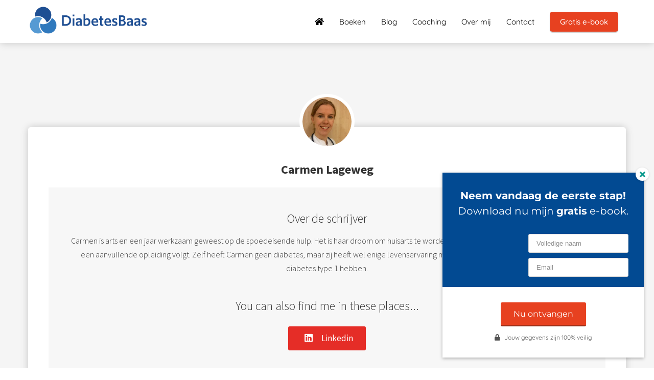

--- FILE ---
content_type: text/html
request_url: https://diabetesbaas.nl/author/carmenlageweg/
body_size: 9129
content:
<!DOCTYPE html><html
lang="nl" prefix="og: https://ogp.me/ns#"><head><meta
http-equiv="Content-Type" content="text/html; charset=utf-8" /><meta
name="viewport" content="width=device-width, initial-scale=1"><meta
property="og:locale" content="nl_NL"><link
rel="preload" fetchpriority="high" as="image" href="https://media-01.imu.nl/storage/diabetesbaas.nl/4775/diabetesbaas-leefstijl-coaching-1.png" imagesrcset=""><link
rel="preload" fetchpriority="high" as="image" href="https://media-01.imu.nl/storage/diabetesbaas.nl/5699/foto-carmen-96x96.png" imagesrcset="https://media-01.imu.nl/storage/diabetesbaas.nl/4842/diabetes-corona-doktersperspectief-1170x500.jpg 1170w"><link
rel="preload" fetchpriority="high" as="image" href="https://media-01.imu.nl/storage/diabetesbaas.nl/4842/diabetes-corona-doktersperspectief-1170x500.jpg" imagesrcset="https://media-01.imu.nl/storage/diabetesbaas.nl/4842/diabetes-corona-doktersperspectief-1170x500.jpg 1170w"><link
rel="preconnect" href="https://cdnjs.cloudflare.com"><link
rel="preconnect" href="https://app.phoenixsite.nl"><link
rel="preconnect" href="https://media-01.imu.nl"><link
rel="icon" href="https://media-01.imu.nl/wp-content/uploads?url=diabetesbaas.nl/favicon.ico" type="image/x-icon" /><style>body,html{max-width:100%;display:none;font-family:"Roboto"}#wrapper{min-height:100%}.pricing-stars
p{font-family:FontAwesome}.editing-mode-message{display:none !important}</style><script>window.phx_track = window.phx_track || function() { (window.phx_track.q = window.phx_track.q || []).push(arguments) }</script><script>window.pages_url = "https://app.phoenixsite.nl/";</script><script async src="[data-uri]" data-type="statistical"></script><script async src="[data-uri]" data-type="marketing"></script> <title>Carmen Lageweg - DIABETESBAAS.NL</title><meta
name="robots" content="index, follow"/><link
rel="dns-prefetch" href="//cdn.phoenixsite.nl" /><link><link
rel="dns-prefetch" href="//app.phoenixsite.nl" /><link><link
rel="canonical" href="https://diabetesbaas.nl/author/carmenlageweg/"><meta
property="og:type" content="article"/><meta
property="og:title" content="Carmen Lageweg - DIABETESBAAS.NL"/> <script>var base_pages_api_url = "https://app.phoenixsite.nl/";</script> <script>let url_string = window.location.href;
  let url = new URL(url_string);
  let order_value = url.searchParams.get("order_value");
  let order_name = url.searchParams.get("product_name");
  let order_sku = url.searchParams.get("sku");
  let order_number = url.searchParams.get("nr");
  let order_quantity = url.searchParams.get("quantity");

  if(!!order_value && !!order_name && !!order_sku && !!order_number && !!order_quantity) {
    window.dataLayer = window.dataLayer || [];
    dataLayer.push({
      "event": "purchase",
      "transactionId": order_number,
      "transactionTotal": order_value,
      "transactionProducts": [{
        "sku": order_sku,
        "name": order_name,
        "price": order_value,
        "quantity":order_quantity
      }] });
  }</script> <script defer src="https://cdnjs.cloudflare.com/ajax/libs/jquery/3.6.0/jquery.min.js"></script> <script defer src="https://cdn.phoenixsite.nl/pageomatic/assets/js/client/parameter-vars.js?v=20251216193724"></script> <script defer src="https://cdn.phoenixsite.nl/pageomatic/assets/js/client/img-popup-box.js?v=20251216193724"></script> <script defer src="https://cdn.phoenixsite.nl/pageomatic/assets/js/client/video-popup-box.js?v=20251216193724"></script> <script defer src="https://cdn.phoenixsite.nl/pageomatic/assets/js/client/portfolio-popup-box.js?v=20251216193724"></script> <script defer src="https://cdn.phoenixsite.nl/pageomatic/assets/js/client/menu-scroll.js?v=20251216193724"></script> <script defer src="https://cdn.phoenixsite.nl/pageomatic/assets/js/client/anchor-scroll-script.js?x=2&v=20251216193724"></script> <script defer src="https://cdn.phoenixsite.nl/pageomatic/assets/js/client/box-slider-script.js?v=20251216193724"></script> <script defer src="https://cdn.phoenixsite.nl/pageomatic/assets/js/client/common-scripts-ps.js?v=20251216193724"></script> <script defer src="https://cdn.phoenixsite.nl/pageomatic/assets/js/client/two-step-optin-trigger.js?v=20251216193724"></script> <script defer type='text/javascript' src="https://cdn.phoenixsite.nl/pageomatic/assets/js/client/phx-admin-menu.js?v=20251216193724"></script> <script defer type='text/javascript' src="https://cdn.phoenixsite.nl/pageomatic/assets/js/client/fake-scroll.js"></script> <script defer src="https://app.phoenixsite.nl/js/popups.js?v=20251216193724"></script> <script defer src="https://cdn.phoenixsite.nl/pageomatic/assets/js/client/social-counter.js?v=20251216193724"></script> <script defer src="https://cdn.phoenixsite.nl/pageomatic/assets/js/client/news-unit-new.js?v=20251216193724"></script> <script async
            defer
            src="https://sc.imu.nl/js/phx-analytics.js?v=20251216193724"
            data-w-id="3495"
            data-p-t="author_template"
    ></script> <link
rel="stylesheet" type="text/css" href="https://cdn.phoenixsite.nl/pageomatic/assets/css/releases/modern-classic-theme-general.css?v=20251216193724"><link
rel="stylesheet" type="text/css" href="https://cdn.phoenixsite.nl/pageomatic/assets/css/pages-phoenix-footers.css?v=20251216193724"><link
rel="stylesheet" type="text/css" href="https://cdn.phoenixsite.nl/pageomatic/assets/css/master-style.css?v=20251216193724"><link
rel="stylesheet" type="text/css" href="https://cdn.phoenixsite.nl/pageomatic/assets/css/releases/phx-admin-menu.css?v=20251216193724"><link
rel="stylesheet" type="text/css" href="https://app.phoenixsite.nl/api/v1.0/assets/custom.css?domain=diabetesbaas.nl&website_design_id=309415&v=20251216193724-1620310355"><link
rel="preload" href="https://cdnjs.cloudflare.com/ajax/libs/font-awesome/5.15.4/css/all.min.css" as="style" onload="this.onload=null;this.rel='stylesheet'"><link
rel="preload" href="https://cdn.phoenixsite.nl/pageomatic/assets/css/font-styles/poppins.css" as="style" onload="this.onload=null;this.rel='stylesheet'"><link
rel="preload" href="https://cdn.phoenixsite.nl/pageomatic/assets/css/font-styles/didact-gothic.css" as="style" onload="this.onload=null;this.rel='stylesheet'"><link
rel="preload" href="https://cdn.phoenixsite.nl/pageomatic/assets/css/font-styles/quicksand.css" as="style" onload="this.onload=null;this.rel='stylesheet'"><link
rel="preload" href="https://cdn.phoenixsite.nl/pageomatic/assets/css/font-styles/raleway.css" as="style" onload="this.onload=null;this.rel='stylesheet'"><link
rel="preload" href="https://cdn.phoenixsite.nl/pageomatic/assets/css/font-styles/montserrat.css" as="style" onload="this.onload=null;this.rel='stylesheet'"><link
rel="preload" href="https://cdn.phoenixsite.nl/pageomatic/assets/css/font-styles/open-sans.css" as="style" onload="this.onload=null;this.rel='stylesheet'"><link
rel="preload" href="https://cdn.phoenixsite.nl/pageomatic/assets/css/font-styles/roboto.css" as="style" onload="this.onload=null;this.rel='stylesheet'"><link
rel="preload" href="https://fonts.googleapis.com/css?family=Source+Sans+Pro:300,400,700&display=swap" as="style" onload="this.onload=null;this.rel='stylesheet'"><noscript><link
rel="stylesheet" href="https://cdnjs.cloudflare.com/ajax/libs/font-awesome/5.15.4/css/all.min.css"><link
rel="stylesheet" href="https://cdn.phoenixsite.nl/pageomatic/assets/css/font-styles/poppins.css"><link
rel="stylesheet" href="https://cdn.phoenixsite.nl/pageomatic/assets/css/font-styles/didact-gothic.css"><link
rel="stylesheet" href="https://cdn.phoenixsite.nl/pageomatic/assets/css/font-styles/quicksand.css"><link
rel="stylesheet" href="https://cdn.phoenixsite.nl/pageomatic/assets/css/font-styles/raleway.css"><link
rel="stylesheet" href="https://cdn.phoenixsite.nl/pageomatic/assets/css/font-styles/montserrat.css"><link
rel="stylesheet" href="https://cdn.phoenixsite.nl/pageomatic/assets/css/font-styles/open-sans.css"><link
rel="stylesheet" href="https://cdn.phoenixsite.nl/pageomatic/assets/css/font-styles/roboto.css"><link
rel="stylesheet" href="https://fonts.googleapis.com/css?family=Source+Sans+Pro:300,400,700&display=swap"></noscript><script>window.phxsite = {"app_domain":"https:\/\/app.phoenixsite.nl","pages_version":2.1};</script> </head><body><div
id="wrapper"> <script type="application/ld+json">{
                    "@context": "https://schema.org",
                    "@type": "Organization",

                    "@id": " https://diabetesbaas.nl ",
                    "name" : " DiabetesBaas.nl ",
                    "url": " https://diabetesbaas.nl ",
                    "email": " info@diabetesbaas.nl ",
                    "telephone": " 0621273320 ",
                    "address": {
                        "@type": "PostalAddress",
                        "streetAddress": " Burgemeester Praamsmalaan 20 ",
                        "addressLocality": " Bolsward ",
                        "postalCode": " 8701 CL ",
                        "addressCountry": "NL"
                    },
                    "logo": "https://media-01.imu.nl/storage/diabetesbaas.nl/4775/diabetesbaas-leefstijl-coaching-1.png", "sameAs" :
                    [
                        "https://www.facebook.com/DiabetesBaas/", "https://www.linkedin.com/in/moniquelageweg/", "https://www.instagram.com/diabetesbaas/", "0515701085"
                    ]
                }</script><div
id="fb-root"></div><script>window.pages_url = "https://app.phoenixsite.nl/";</script><div><div
class="header-client-styling"><div
class="basic-header-styling small-size-header"><div
class="desktop-header fixed"><div
style="background-color: #ffffff; color: #000000" class="preview-header-item small-size-header"><div
class="header-item-placement normal-width-header">
<a
href="https://diabetesbaas.nl/" class="logo-link"><div
class="desktop-logo">
<img
src="https://media-01.imu.nl/storage/diabetesbaas.nl/4775/diabetesbaas-leefstijl-coaching-1.png" alt="diabetesbaas leefstijl coaching 1" title="Diabetesbaas - Hoe iedereen de diabetes de baas kan zijn door het veranderen van de leefstijl" srcset="" width="" height=""></div>
</a><div
class="menu-bar"><div
class="menu-list menu-margin" style="color: #000000">
<a
href="https://diabetesbaas.nl/" class="menu-link-styling" ><div
class="menu-item menu-item-background has-no-text   background-effect">
<i
class="fa fa-home"></i></div>
</a></div><div
class="menu-list menu-margin" style="color: #000000">
<a
href="https://diabetesbaas.nl/boeken/" class="menu-link-styling" ><div
class="menu-item menu-item-background    background-effect">
Boeken</div>
</a></div><div
class="menu-list menu-margin" style="color: #000000">
<a
href="https://diabetesbaas.nl/blog/" class="menu-link-styling" ><div
class="menu-item menu-item-background    background-effect">
Blog</div>
</a></div><div
class="menu-list menu-margin" style="color: #000000">
<a
href="https://diabetesbaas.nl/coaching/" class="menu-link-styling" ><div
class="menu-item menu-item-background    background-effect">
Coaching</div>
</a></div><div
class="menu-list menu-margin" style="color: #000000">
<a
href="https://diabetesbaas.nl/over-mij/" class="menu-link-styling" ><div
class="menu-item menu-item-background    background-effect">
Over mij</div>
</a></div><div
class="menu-list menu-margin" style="color: #000000">
<a
href="https://diabetesbaas.nl/contact/" class="menu-link-styling" ><div
class="menu-item menu-item-background    background-effect">
Contact</div>
</a></div><div
class="menu-list">
<a
href="https://diabetesbaas.nl/ebook/" ><div
class="menu-item" style="color: #000000;"><div
class="cta-header-button " style="color: #ffffff; background-color: #e74120">
Gratis e-book</div></div>
</a></div></div></div></div></div></div><div
class="mobile-header top-mobile-template"><div
style="background-color: #ffffff; color: #000000" class="mobile-header-bar">
<a
href="https://diabetesbaas.nl/"><div
class="mobile-logo">
<img
src="https://media-01.imu.nl/storage/diabetesbaas.nl/4775/diabetesbaas-leefstijl-coaching-1.png" alt="diabetesbaas leefstijl coaching 1" title="Diabetesbaas - Hoe iedereen de diabetes de baas kan zijn door het veranderen van de leefstijl" srcset="" width="" height=""></div>
</a><div
class="mobile-header-menu-bar"><div
class="burger-menu-icon">
<i
class="fa fa-bars"></i></div></div></div><div
class="mobile-menu-item-container" style="background-color: #ffffff">
<a
href="https://diabetesbaas.nl/"><div
class="mobile-menu-nav-item has-no-text" style="color: #000000">
<i
class="fa fa-home"></i></div>
</a>
<a
href="https://diabetesbaas.nl/boeken/"><div
class="mobile-menu-nav-item " style="color: #000000">
Boeken</div>
</a>
<a
href="https://diabetesbaas.nl/blog/"><div
class="mobile-menu-nav-item " style="color: #000000">
Blog</div>
</a>
<a
href="https://diabetesbaas.nl/coaching/"><div
class="mobile-menu-nav-item " style="color: #000000">
Coaching</div>
</a>
<a
href="https://diabetesbaas.nl/over-mij/"><div
class="mobile-menu-nav-item " style="color: #000000">
Over mij</div>
</a>
<a
href="https://diabetesbaas.nl/contact/"><div
class="mobile-menu-nav-item " style="color: #000000">
Contact</div>
</a><div
class="mobile-bottom-flex">
<a
class="mobile-cta-button" href="https://diabetesbaas.nl/ebook/" ><div
class="menu-item" style="color: #000000;"><div
class="cta-header-button " style="color: #ffffff; background-color: #e74120">
Gratis e-book</div></div>
</a></div></div></div></div></div><div
class="two-step-optin-wrapper modern-classic-theme"><div
class="two-step-popup primary-c-bg-gradient two-step-close"></div></div><div
id="loadbalancer_valid_cache" style="display:none"></div><div
class="blog_overview_element_wrapper" data-paginationtype="static"><div
class="odd-even-row  all-devices  modern-classic-theme"><div
class="row-nest-one" data-rowuuid="eeb758eb-8151-47a4-a676-f058d447407f" id="1" data-element="center-author-page"><div
class="row-nest-two" id="content_row_15430694"><div
class="row-nest-three row-bg-gray     " style="color: #333333; background-color: ; background-image: ; "><div
class="full-row higher-z-index modern-classic-theme modern-classic-theme-content" ><div
class="author-page-wrap center-author-page"><div
class="full-row-center"><div
class="author-page-center"><div
class="author-top-wrap"><div
class="author-img">
<img
src="https://media-01.imu.nl/storage/diabetesbaas.nl/5699/foto-carmen-96x96.png"></div><div
class="author-info-wrap"><h1 class="author-name">
Carmen Lageweg</h1><div
class="author-title"></div></div></div><div
class="author-content-wrap"><div
class="author-content"><div
class="author-content-title">
Over de schrijver</div><div
class="author-inner-content">
Carmen is arts en een jaar werkzaam geweest op de spoedeisende hulp. Het is haar droom om huisarts te worden, waarvoor ze sinds september 2020 nog een aanvullende opleiding volgt. Zelf heeft Carmen geen diabetes, maar zij heeft wel enige levenservaring met een moeder en broertje die beiden diabetes type 1 hebben.</div></div><div
class="author-exposure"><div
class="author-content-title">
You can also find me in these places...</div><div
class="exposure-buttons-wrap">
<a
target="_blank" href=""   style="display: none;" ><div
class="exposure-button general-btn general-btn-bg general-btn-border"><div
class="icon-holder">
<i
class="fa fa-external-link-alt"></i></div>
Website</div>
</a>
<a
target="_blank" href=""   style="display: none;" ><div
class="exposure-button facebook"><div
class="icon-holder">
<i
class="fab fa-facebook"></i></div>
Facebook</div>
</a>
<a
target="_blank" href="https://www.linkedin.com/in/carmen-lageweg-1420286b/"  ><div
class="exposure-button linked-in"><div
class="icon-holder">
<i
class="fab fa-linkedin"></i></div>
Linkedin</div>
</a>
<a
target="_blank" href=""   style="display: none;" ><div
class="exposure-button twitter"><div
class="icon-holder">
<i
class="fab fa-twitter"></i></div>
Twitter</div>
</a>
<a
target="_blank" href=""   style="display: none;" ><div
class="exposure-button instagram"><div
class="icon-holder">
<i
class="fab fa-instagram"></i></div>
Instagram</div>
</a></div></div></div></div></div><div
class="full-row-center" style="margin-top: 60px;"><h2 class="full-row-title" id="
____________________this_author_also_wrote_these_articles
________________">
This author also wrote these articles</h2><div
class="author-related-content news-units-holder" data-authorid="8881"><div
class="related-content-item">
<a
class="post-link-class" href="https://diabetesbaas.nl/diabetes-corona-vanuit-doktersperspectief/"><div><div
class="related-content-img">
<img
src="https://media-01.imu.nl/storage/diabetesbaas.nl/4842/diabetes-corona-doktersperspectief-1170x500.jpg" alt="Diabetes & Corona, vanuit doktersperspectief" srcset="https://media-01.imu.nl/storage/diabetesbaas.nl/4842/diabetes-corona-doktersperspectief-1170x500.jpg 1170w"   loading="lazy"></div><div
class="related-content-title">
Diabetes & Corona, vanuit doktersperspectief</div><div
class="related-content-date">
16 april 2020</div><div
class="related-content-content">
Het coronavirus is het meest besproken onderwerp in de afgelopen weken. In...</div></div>
</a></div><div
id="postBlockPlaceholder" style="display: none;"><div
class="related-content-item">
<full-post-link><div><div
class="related-content-img">
<post-image></post-image></div><div
class="related-content-title">
<post-title></post-title></div><div
class="related-content-date">
<post-date></post-date></div><div
class="related-content-content">
<post-excerpt
:max-length="80"></post-excerpt></div></div>
</full-post-link></div></div></div></div></div></div></div></div></div></div> <script>window.page_id = 1245569; window.page_type_id = 16</script><footer
class="footer-wrapper"><div
class="footer-row no-padding-top-bottom" style="background-color: #fff; "><div
class="footer-row-inner align-items-flex-start"><div
class="footer-column"><div
class="footer-spot normal font-size-small align-center font-quicksand" style="color: #222222;"><div
class="element-text"><p><i>Hoewel wij uiterste zorgvuldigheid betrachten met onze adviezen en aanbevelingen, blijft de verantwoordelijkheid voor de toepassing hiervan bij de lezer.</i></p></div></div></div></div></div><div
class="footer-row normal" style="background-color: #fff; "><div
class="footer-row-inner align-items-flex-start"><div
class="footer-column"><div
class="footer-spot normal font-size-standard align- font-quicksand" style="color: #222222;"><div
class="element-title"><h3>Contactinformatie</h3></div></div><div
class="footer-spot normal font-size-standard align- font-quicksand" style="color: #222222;"><div
class="element-address"><ul
itemscope="itemscope" itemtype="https://schema.org/Organization"><li>
<i
class="fa fa-building"></i>
<span>DiabetesBaas.nl</span></li><li>
<i
class="fa fa-home"></i>
<span>Burgemeester Praamsmalaan 20</span></li><li>
<i
class="fa fa-map-marker"></i>
<span>8701 CL </span>
<span>Bolsward</span></li><li>
<i
class="fa fa-phone"></i>
<span><a
href="tel:0621273320">0621273320</a></span></li><li>
<i
class="fa fa-envelope"></i>
<span><a
href="mailto:info@diabetesbaas.nl">info@diabetesbaas.nl</a></span></li><li>
<i
class="fa fa-briefcase"></i>
<span>KvK nummer: 82439435</span></li></ul></div></div></div><div
class="footer-column"><div
class="footer-spot normal font-size-standard align- font-quicksand" style="color: #222222;"><div
class="element-title"><h3>Navigatie</h3></div></div><div
class="footer-spot normal font-size-standard align- font-quicksand" style="color: #222222;"><div
class="element-menu"><ul><li>
<a
href="https://diabetesbaas.nl/over-mij/" >
<span>Over mij</span>
</a></li><li>
<a
href="https://diabetesbaas.nl/algemene-voorwaarden/" >
<span>Algemene voorwaarden</span>
</a></li><li>
<a
href="https://diabetesbaas.nl/cookiebeleid/" >
<span>Cookiebeleid</span>
</a></li><li>
<a
href="https://diabetesbaas.nl/privacyverklaring/" >
<span>Privacyverklaring</span>
</a></li><li>
<a
href="https://diabetesbaas.nl/tarieven/?previd=p1904006" >
<span>Tarieven</span>
</a></li></ul></div></div></div><div
class="footer-column"><div
class="footer-spot normal font-size-standard align- font-quicksand" style="color: #222222;"><div
class="element-title"><h3>DiabetesBaas Kennisbank</h3></div></div><div
class="footer-spot normal font-size-standard align- font-quicksand" style="color: #222222;"><div
class="element-menu"><ul><li>
<a
href="https://diabetesbaas.nl/diabetes-kennisbank/" >
<span>Zelfmanagement</span>
</a></li><li>
<a
href="https://diabetesbaas.nl/diabetes-kennisbank/lichaamsbeweging/" >
<span>Lichaamsbeweging</span>
</a></li><li>
<a
href="https://diabetesbaas.nl/diabetes-kennisbank/voeding/" >
<span>Voeding</span>
</a></li><li>
<a
href="https://diabetesbaas.nl/diabetes-kennisbank/basiskennis/" >
<span>Basiskennis</span>
</a></li><li>
<a
href="https://diabetesbaas.nl/diabetes-kennisbank/ervaring-delen/" >
<span>Ervaring delen</span>
</a></li></ul></div></div></div></div></div><div
class="footer-row normal" style="background-color: #5299d3; "><div
class="footer-row-inner align-items-flex-start"><div
class="footer-column"><div
class="footer-spot normal font-size-standard align- font-quicksand" style="color: #FFFFFF;"><div
class="element-title"><h3>© 2023 DiabetesBaas.nl</h3></div></div></div><div
class="footer-column"><div
class="footer-spot normal font-size-standard align- font-quicksand" style="color: #222222;"><div
class="element-social">
<a
href="https://www.facebook.com/DiabetesBaas/" class="secondary-c-bg secondary-c-contrast-txt" target="_blank">
<i
class="fab fa-facebook"></i>
</a>
<a
href="https://www.instagram.com/diabetesbaas/" class="secondary-c-bg secondary-c-contrast-txt" target="_blank">
<i
class="fab fa-instagram"></i>
</a>
<a
href="https://www.linkedin.com/in/moniquelageweg/" class="secondary-c-bg secondary-c-contrast-txt" target="_blank">
<i
class="fab fa-linkedin"></i>
</a>
<a
href="https://wa.me/0515701085" class="secondary-c-bg secondary-c-contrast-txt whatsapp-social-icon" target="_blank">
<i
class="fab fa-whatsapp"></i>
</a></div></div></div><div
class="footer-column"><div
class="footer-spot normal font-size-standard align- font-quicksand" style="color: #FFFFFF;"><div
class="element-search"><form
role="search" method="get" id="searchform-footer" class="searchform" action="/search/">
<input
type="text" value="" name="s" id="s" placeholder="Zoeken..">
<button
type="submit" id="searchsubmit" aria-label="Search">
<i
class="fa fa-search"></i>
</button></form></div></div></div></div></div></footer> <script>window.active_data_resources = {"forge_popup_types":[{"id":1,"label":"Opt-in","name_clean":"optin","icon":"mail_outline","created_at":"2018-07-05T09:53:13.000000Z","updated_at":"2018-07-05T09:53:13.000000Z","is_active":1},{"id":6,"label":"CTA","name_clean":"Call To Action","icon":"cta","created_at":null,"updated_at":null,"is_active":1}],"forge_popup_attention_grabber_types":[{"id":1,"name":"Pop-ups","name_clean":"popup","is_active":1,"created_at":"2018-09-05T09:17:22.000000Z","updated_at":"2018-09-05T09:17:22.000000Z","image":"far fa-window-restore","description":"Pop-ups appear as a small modal in an overlay over the page"},{"id":2,"name":"Boomboxes","name_clean":"boombox","is_active":1,"created_at":"2018-09-05T09:17:22.000000Z","updated_at":"2018-09-05T09:17:22.000000Z","image":"fa fa-bullhorn","description":"Boomboxes appear as a large overlay that blocks the current view"},{"id":3,"name":"Magnets","name_clean":"magnet","is_active":1,"created_at":"2018-09-05T09:17:22.000000Z","updated_at":"2018-09-05T09:17:22.000000Z","image":"fas fa-magnet ","description":"Magnets appear as a sticky box to the side or bottom of the screen"},{"id":4,"name":"Ribbons","name_clean":"ribbon","is_active":1,"created_at":"2018-09-05T09:17:22.000000Z","updated_at":"2018-09-05T09:17:22.000000Z","image":"far fa-ribbon","description":"Ribbons cover the top or bottom of your page, acting as a magnet"}],"active_data_content_options":[],"forge_popups":[{"id":1909,"name":"eBook downloaden","forge_popup_type_id":1,"forge_popup_template_id":1924,"forge_popup_attention_grabber_type_id":3,"form_id":76347,"animation":"slide_rtl","alternative_form_id":0,"enabled_devices":null,"is_active":1,"background_color":null,"requires_gdpr_consent":0,"has_honeypot":true,"redirect_url":"https:\/\/diabetesbaas.nl\/ebook-bedankt","no_consent_redirect_url":null,"optin_tags":"Magnet","custom_parameters":null,"no_consent_optin_tags":null,"followup_type":"redirect_to_url","followup_value":null,"no_consent_followup_type":"redirect_to_url","no_consent_followup_value":null,"popup_position":null,"analytics_label_id":null}],"forge_popup_triggers":[{"id":24447,"trigger_type":"show_on_desktop","direction":"include","description":null,"value":"true","forge_popup_id":1909,"meta_value":null,"name":"Desktop","category":"device_trigger"},{"id":24452,"trigger_type":"page_type","direction":"include","description":null,"value":"19","forge_popup_id":1909,"meta_value":null,"name":"Page Type","category":"page_type_trigger"},{"id":24529,"trigger_type":"timer","direction":"include","description":"Time before showing the pop-up in seconds","value":"2","forge_popup_id":1909,"meta_value":null,"name":"Timer","category":"main_trigger"},{"id":24594,"trigger_type":"blog_post_category","direction":"include","description":null,"value":"19357","forge_popup_id":1909,"meta_value":null,"name":"Blog Post Category","category":"blog_post_category_trigger"},{"id":24719,"trigger_type":"show_on_tablet","direction":"include","description":null,"value":"true","forge_popup_id":1909,"meta_value":null,"name":"Tablet","category":"device_trigger"},{"id":36753,"trigger_type":"show_on_mobile","direction":"include","description":null,"value":"true","forge_popup_id":1909,"meta_value":null,"name":"Mobile","category":"device_trigger"},{"id":36754,"trigger_type":"blog_post_category","direction":"include","description":null,"value":"19348","forge_popup_id":1909,"meta_value":null,"name":"Blog Post Category","category":"blog_post_category_trigger"},{"id":36755,"trigger_type":"blog_post_category","direction":"include","description":null,"value":"19349","forge_popup_id":1909,"meta_value":null,"name":"Blog Post Category","category":"blog_post_category_trigger"},{"id":36757,"trigger_type":"blog_post_category","direction":"include","description":null,"value":"19351","forge_popup_id":1909,"meta_value":null,"name":"Blog Post Category","category":"blog_post_category_trigger"},{"id":36758,"trigger_type":"blog_post_category","direction":"include","description":null,"value":"19352","forge_popup_id":1909,"meta_value":null,"name":"Blog Post Category","category":"blog_post_category_trigger"},{"id":36759,"trigger_type":"blog_post_category","direction":"include","description":null,"value":"19353","forge_popup_id":1909,"meta_value":null,"name":"Blog Post Category","category":"blog_post_category_trigger"},{"id":36760,"trigger_type":"blog_post_category","direction":"include","description":null,"value":"19354","forge_popup_id":1909,"meta_value":null,"name":"Blog Post Category","category":"blog_post_category_trigger"},{"id":36761,"trigger_type":"blog_post_category","direction":"include","description":null,"value":"19355","forge_popup_id":1909,"meta_value":null,"name":"Blog Post Category","category":"blog_post_category_trigger"},{"id":36762,"trigger_type":"blog_post_category","direction":"include","description":null,"value":"19356","forge_popup_id":1909,"meta_value":null,"name":"Blog Post Category","category":"blog_post_category_trigger"},{"id":64533,"trigger_type":"content_canon_category","direction":"include","description":null,"value":"7671","forge_popup_id":1909,"meta_value":null,"name":"Content Canon Category","category":"content_canon_category_trigger"},{"id":64534,"trigger_type":"content_canon_category","direction":"include","description":null,"value":"7676","forge_popup_id":1909,"meta_value":null,"name":"Content Canon Category","category":"content_canon_category_trigger"},{"id":64535,"trigger_type":"content_canon_category","direction":"include","description":null,"value":"16196","forge_popup_id":1909,"meta_value":null,"name":"Content Canon Category","category":"content_canon_category_trigger"},{"id":64536,"trigger_type":"content_canon_category","direction":"include","description":null,"value":"16197","forge_popup_id":1909,"meta_value":null,"name":"Content Canon Category","category":"content_canon_category_trigger"},{"id":64537,"trigger_type":"content_canon_category","direction":"include","description":null,"value":"16192","forge_popup_id":1909,"meta_value":null,"name":"Content Canon Category","category":"content_canon_category_trigger"},{"id":64538,"trigger_type":"content_canon_category","direction":"include","description":null,"value":"7672","forge_popup_id":1909,"meta_value":null,"name":"Content Canon Category","category":"content_canon_category_trigger"},{"id":64539,"trigger_type":"content_canon_category","direction":"include","description":null,"value":"7673","forge_popup_id":1909,"meta_value":null,"name":"Content Canon Category","category":"content_canon_category_trigger"},{"id":64540,"trigger_type":"content_canon_category","direction":"include","description":null,"value":"7674","forge_popup_id":1909,"meta_value":null,"name":"Content Canon Category","category":"content_canon_category_trigger"},{"id":64541,"trigger_type":"content_canon_category","direction":"include","description":null,"value":"16193","forge_popup_id":1909,"meta_value":null,"name":"Content Canon Category","category":"content_canon_category_trigger"},{"id":64542,"trigger_type":"content_canon_category","direction":"include","description":null,"value":"16194","forge_popup_id":1909,"meta_value":null,"name":"Content Canon Category","category":"content_canon_category_trigger"},{"id":64543,"trigger_type":"content_canon_category","direction":"include","description":null,"value":"16195","forge_popup_id":1909,"meta_value":null,"name":"Content Canon Category","category":"content_canon_category_trigger"},{"id":64544,"trigger_type":"content_canon_category","direction":"include","description":null,"value":"7675","forge_popup_id":1909,"meta_value":null,"name":"Content Canon Category","category":"content_canon_category_trigger"},{"id":64545,"trigger_type":"page_type","direction":"include","description":null,"value":"21","forge_popup_id":1909,"meta_value":null,"name":"Page Type","category":"page_type_trigger"},{"id":64546,"trigger_type":"content_canon","direction":"include","description":null,"value":"7670","forge_popup_id":1909,"meta_value":null,"name":"Content Canon","category":"content_canon_trigger"},{"id":64547,"trigger_type":"page_type","direction":"include","description":null,"value":"12","forge_popup_id":1909,"meta_value":null,"name":"Page Type","category":"page_type_trigger"},{"id":64704,"trigger_type":"content_canon_category","direction":"include","description":null,"value":"7671","forge_popup_id":1909,"meta_value":null,"name":"Content Canon Category","category":"content_canon_category_trigger"},{"id":64705,"trigger_type":"content_canon_category","direction":"include","description":null,"value":"7676","forge_popup_id":1909,"meta_value":null,"name":"Content Canon Category","category":"content_canon_category_trigger"},{"id":64706,"trigger_type":"content_canon_category","direction":"include","description":null,"value":"16196","forge_popup_id":1909,"meta_value":null,"name":"Content Canon Category","category":"content_canon_category_trigger"},{"id":64707,"trigger_type":"content_canon_category","direction":"include","description":null,"value":"16197","forge_popup_id":1909,"meta_value":null,"name":"Content Canon Category","category":"content_canon_category_trigger"},{"id":64708,"trigger_type":"content_canon_category","direction":"include","description":null,"value":"16192","forge_popup_id":1909,"meta_value":null,"name":"Content Canon Category","category":"content_canon_category_trigger"},{"id":64709,"trigger_type":"content_canon_category","direction":"include","description":null,"value":"7672","forge_popup_id":1909,"meta_value":null,"name":"Content Canon Category","category":"content_canon_category_trigger"},{"id":64710,"trigger_type":"content_canon_category","direction":"include","description":null,"value":"7673","forge_popup_id":1909,"meta_value":null,"name":"Content Canon Category","category":"content_canon_category_trigger"},{"id":64711,"trigger_type":"content_canon_category","direction":"include","description":null,"value":"7674","forge_popup_id":1909,"meta_value":null,"name":"Content Canon Category","category":"content_canon_category_trigger"},{"id":64712,"trigger_type":"content_canon_category","direction":"include","description":null,"value":"16193","forge_popup_id":1909,"meta_value":null,"name":"Content Canon Category","category":"content_canon_category_trigger"},{"id":64713,"trigger_type":"content_canon_category","direction":"include","description":null,"value":"16194","forge_popup_id":1909,"meta_value":null,"name":"Content Canon Category","category":"content_canon_category_trigger"},{"id":64714,"trigger_type":"content_canon_category","direction":"include","description":null,"value":"16195","forge_popup_id":1909,"meta_value":null,"name":"Content Canon Category","category":"content_canon_category_trigger"},{"id":64715,"trigger_type":"content_canon_category","direction":"include","description":null,"value":"7675","forge_popup_id":1909,"meta_value":null,"name":"Content Canon Category","category":"content_canon_category_trigger"},{"id":64716,"trigger_type":"page_type","direction":"include","description":null,"value":"21","forge_popup_id":1909,"meta_value":null,"name":"Page Type","category":"page_type_trigger"},{"id":64717,"trigger_type":"content_canon","direction":"include","description":null,"value":"7670","forge_popup_id":1909,"meta_value":null,"name":"Content Canon","category":"content_canon_trigger"},{"id":64718,"trigger_type":"page_type","direction":"include","description":null,"value":"12","forge_popup_id":1909,"meta_value":null,"name":"Page Type","category":"page_type_trigger"},{"id":64719,"trigger_type":"page_type","direction":"include","description":null,"value":"23","forge_popup_id":1909,"meta_value":null,"name":"Page Type","category":"page_type_trigger"},{"id":64720,"trigger_type":"page_type","direction":"include","description":null,"value":"18","forge_popup_id":1909,"meta_value":null,"name":"Page Type","category":"page_type_trigger"},{"id":64814,"trigger_type":"content_canon_category","direction":"include","description":null,"value":"7671","forge_popup_id":1909,"meta_value":null,"name":"Content Canon Category","category":"content_canon_category_trigger"},{"id":64815,"trigger_type":"content_canon_category","direction":"include","description":null,"value":"7676","forge_popup_id":1909,"meta_value":null,"name":"Content Canon Category","category":"content_canon_category_trigger"},{"id":64816,"trigger_type":"content_canon_category","direction":"include","description":null,"value":"16196","forge_popup_id":1909,"meta_value":null,"name":"Content Canon Category","category":"content_canon_category_trigger"},{"id":64817,"trigger_type":"content_canon_category","direction":"include","description":null,"value":"16197","forge_popup_id":1909,"meta_value":null,"name":"Content Canon Category","category":"content_canon_category_trigger"},{"id":64818,"trigger_type":"content_canon_category","direction":"include","description":null,"value":"16192","forge_popup_id":1909,"meta_value":null,"name":"Content Canon Category","category":"content_canon_category_trigger"},{"id":64819,"trigger_type":"content_canon_category","direction":"include","description":null,"value":"7672","forge_popup_id":1909,"meta_value":null,"name":"Content Canon Category","category":"content_canon_category_trigger"},{"id":64820,"trigger_type":"content_canon_category","direction":"include","description":null,"value":"7673","forge_popup_id":1909,"meta_value":null,"name":"Content Canon Category","category":"content_canon_category_trigger"},{"id":64821,"trigger_type":"content_canon_category","direction":"include","description":null,"value":"7674","forge_popup_id":1909,"meta_value":null,"name":"Content Canon Category","category":"content_canon_category_trigger"},{"id":64822,"trigger_type":"content_canon_category","direction":"include","description":null,"value":"16193","forge_popup_id":1909,"meta_value":null,"name":"Content Canon Category","category":"content_canon_category_trigger"},{"id":64823,"trigger_type":"content_canon_category","direction":"include","description":null,"value":"16194","forge_popup_id":1909,"meta_value":null,"name":"Content Canon Category","category":"content_canon_category_trigger"},{"id":64824,"trigger_type":"content_canon_category","direction":"include","description":null,"value":"16195","forge_popup_id":1909,"meta_value":null,"name":"Content Canon Category","category":"content_canon_category_trigger"},{"id":64825,"trigger_type":"content_canon_category","direction":"include","description":null,"value":"7675","forge_popup_id":1909,"meta_value":null,"name":"Content Canon Category","category":"content_canon_category_trigger"},{"id":64826,"trigger_type":"page_type","direction":"include","description":null,"value":"21","forge_popup_id":1909,"meta_value":null,"name":"Page Type","category":"page_type_trigger"},{"id":64827,"trigger_type":"content_canon","direction":"include","description":null,"value":"7670","forge_popup_id":1909,"meta_value":null,"name":"Content Canon","category":"content_canon_trigger"},{"id":64828,"trigger_type":"page_type","direction":"include","description":null,"value":"12","forge_popup_id":1909,"meta_value":null,"name":"Page Type","category":"page_type_trigger"},{"id":64829,"trigger_type":"page_type","direction":"include","description":null,"value":"23","forge_popup_id":1909,"meta_value":null,"name":"Page Type","category":"page_type_trigger"},{"id":64830,"trigger_type":"page_type","direction":"include","description":null,"value":"18","forge_popup_id":1909,"meta_value":null,"name":"Page Type","category":"page_type_trigger"},{"id":64831,"trigger_type":"page_type","direction":"include","description":null,"value":"5","forge_popup_id":1909,"meta_value":null,"name":"Page Type","category":"page_type_trigger"},{"id":64832,"trigger_type":"blog_post_category","direction":"include","description":null,"value":"19350","forge_popup_id":1909,"meta_value":null,"name":"Blog Post Category","category":"blog_post_category_trigger"},{"id":64833,"trigger_type":"page_type","direction":"include","description":null,"value":"9","forge_popup_id":1909,"meta_value":null,"name":"Page Type","category":"page_type_trigger"},{"id":64834,"trigger_type":"page_type","direction":"include","description":null,"value":"16","forge_popup_id":1909,"meta_value":null,"name":"Page Type","category":"page_type_trigger"},{"id":64835,"trigger_type":"content_canon_category","direction":"include","description":null,"value":"7671","forge_popup_id":1909,"meta_value":null,"name":"Content Canon Category","category":"content_canon_category_trigger"},{"id":64836,"trigger_type":"content_canon_category","direction":"include","description":null,"value":"7676","forge_popup_id":1909,"meta_value":null,"name":"Content Canon Category","category":"content_canon_category_trigger"},{"id":64837,"trigger_type":"content_canon_category","direction":"include","description":null,"value":"16196","forge_popup_id":1909,"meta_value":null,"name":"Content Canon Category","category":"content_canon_category_trigger"},{"id":64838,"trigger_type":"content_canon_category","direction":"include","description":null,"value":"16197","forge_popup_id":1909,"meta_value":null,"name":"Content Canon Category","category":"content_canon_category_trigger"},{"id":64839,"trigger_type":"content_canon_category","direction":"include","description":null,"value":"16192","forge_popup_id":1909,"meta_value":null,"name":"Content Canon Category","category":"content_canon_category_trigger"},{"id":64840,"trigger_type":"content_canon_category","direction":"include","description":null,"value":"7672","forge_popup_id":1909,"meta_value":null,"name":"Content Canon Category","category":"content_canon_category_trigger"},{"id":64841,"trigger_type":"content_canon_category","direction":"include","description":null,"value":"7673","forge_popup_id":1909,"meta_value":null,"name":"Content Canon Category","category":"content_canon_category_trigger"},{"id":64842,"trigger_type":"content_canon_category","direction":"include","description":null,"value":"7674","forge_popup_id":1909,"meta_value":null,"name":"Content Canon Category","category":"content_canon_category_trigger"},{"id":64843,"trigger_type":"content_canon_category","direction":"include","description":null,"value":"16193","forge_popup_id":1909,"meta_value":null,"name":"Content Canon Category","category":"content_canon_category_trigger"},{"id":64844,"trigger_type":"content_canon_category","direction":"include","description":null,"value":"16194","forge_popup_id":1909,"meta_value":null,"name":"Content Canon Category","category":"content_canon_category_trigger"},{"id":64845,"trigger_type":"content_canon_category","direction":"include","description":null,"value":"16195","forge_popup_id":1909,"meta_value":null,"name":"Content Canon Category","category":"content_canon_category_trigger"},{"id":64846,"trigger_type":"content_canon_category","direction":"include","description":null,"value":"7675","forge_popup_id":1909,"meta_value":null,"name":"Content Canon Category","category":"content_canon_category_trigger"},{"id":64847,"trigger_type":"page_type","direction":"include","description":null,"value":"21","forge_popup_id":1909,"meta_value":null,"name":"Page Type","category":"page_type_trigger"},{"id":64848,"trigger_type":"content_canon","direction":"include","description":null,"value":"7670","forge_popup_id":1909,"meta_value":null,"name":"Content Canon","category":"content_canon_trigger"},{"id":64849,"trigger_type":"page_type","direction":"include","description":null,"value":"12","forge_popup_id":1909,"meta_value":null,"name":"Page Type","category":"page_type_trigger"},{"id":64850,"trigger_type":"page_type","direction":"include","description":null,"value":"23","forge_popup_id":1909,"meta_value":null,"name":"Page Type","category":"page_type_trigger"},{"id":64851,"trigger_type":"page_type","direction":"include","description":null,"value":"18","forge_popup_id":1909,"meta_value":null,"name":"Page Type","category":"page_type_trigger"},{"id":64852,"trigger_type":"page_type","direction":"include","description":null,"value":"5","forge_popup_id":1909,"meta_value":null,"name":"Page Type","category":"page_type_trigger"},{"id":64853,"trigger_type":"blog_post_category","direction":"include","description":null,"value":"19350","forge_popup_id":1909,"meta_value":null,"name":"Blog Post Category","category":"blog_post_category_trigger"},{"id":64854,"trigger_type":"page_type","direction":"include","description":null,"value":"9","forge_popup_id":1909,"meta_value":null,"name":"Page Type","category":"page_type_trigger"},{"id":64855,"trigger_type":"page_type","direction":"include","description":null,"value":"16","forge_popup_id":1909,"meta_value":null,"name":"Page Type","category":"page_type_trigger"}],"forge_popup_templates":[{"id":1924,"name_clean":"img_optin_magnet"}],"forge_popup_template_views":[{"id":1923,"view_type":"optin_and_consent","name":"New view","forge_popup_template_id":1924,"forge_popup_template_view_rows":{"data":[{"id":6547,"background_color":"#024a92","background_gradient":"no-gradient","align_items":"align-items-center","spacing":"normal","position":0,"forge_popup_template_view_id":1923,"forge_popup_template_view_row_blocks":{"data":[{"id":7453,"type":"single-block","size":"standard-block","position":0,"forge_popup_template_view_row_id":6547,"forge_popup_template_view_row_block_content_items":{"data":[{"id":8566,"content_type":"title","sub_content_type":null,"content":"<b>Neem vandaag de eerste stap!<\/b><div>Download nu mijn <b>gratis<\/b> e-book.<\/div>","text_align":"align-text-center","font":"montserrat","font_color":"font-c-white","background_color":null,"position":0,"forge_popup_template_view_row_block_id":7453,"image_dimensions":null,"free_image_cropping":0,"meta_field":null}]}}]}},{"id":6548,"background_color":"#024a92","background_gradient":"no-gradient","align_items":"align-items-center","spacing":"no-padding-top","position":1,"forge_popup_template_view_id":1923,"forge_popup_template_view_row_blocks":{"data":[{"id":7454,"type":"single-block","size":"third-block","position":0,"forge_popup_template_view_row_id":6548,"forge_popup_template_view_row_block_content_items":{"data":[{"id":8567,"content_type":"image","sub_content_type":null,"content":"https:\/\/media-01.imu.nl\/storage\/diabetesbaas.nl\/4842\/ebook-voorkant-versie-6-2024-140x240.jpg","text_align":"align-text-center","font":"quicksand","font_color":"font-c-dark-gray","background_color":null,"position":0,"forge_popup_template_view_row_block_id":7454,"image_dimensions":"140x240","free_image_cropping":0,"meta_field":null}]}},{"id":7455,"type":"single-block","size":"double-third-block","position":1,"forge_popup_template_view_row_id":6548,"forge_popup_template_view_row_block_content_items":{"data":[{"id":8568,"content_type":"optin","sub_content_type":null,"content":"Placeholder content","text_align":"align-text-center","font":"quicksand","font_color":"font-c-dark-gray","background_color":null,"position":0,"forge_popup_template_view_row_block_id":7455,"image_dimensions":null,"free_image_cropping":0,"meta_field":null},{"id":8569,"content_type":"consent-box","sub_content_type":null,"content":"Sign me up for the newsletter please!","text_align":"align-text-center","font":"quicksand","font_color":"font-c-white","background_color":null,"position":1,"forge_popup_template_view_row_block_id":7455,"image_dimensions":null,"free_image_cropping":0,"meta_field":null}]}}]}},{"id":6549,"background_color":"#ffffff","background_gradient":"no-gradient","align_items":"align-items-center","spacing":"no-padding-bottom","position":2,"forge_popup_template_view_id":1923,"forge_popup_template_view_row_blocks":{"data":[{"id":7456,"type":"single-block","size":"standard-block","position":0,"forge_popup_template_view_row_id":6549,"forge_popup_template_view_row_block_content_items":{"data":[{"id":8570,"content_type":"optin-button","sub_content_type":null,"content":"<span style=\"font-weight: normal;\">Nu ontvangen<\/span>","text_align":"align-text-center","font":"montserrat","font_color":"font-c-white","background_color":"#E74120","position":0,"forge_popup_template_view_row_block_id":7456,"image_dimensions":null,"free_image_cropping":0,"meta_field":null}]}}]}},{"id":6550,"background_color":"#ffffff","background_gradient":"no-gradient","align_items":"align-items-center","spacing":"no-padding-top","position":3,"forge_popup_template_view_id":1923,"forge_popup_template_view_row_blocks":{"data":[{"id":7457,"type":"single-block","size":"standard-block","position":0,"forge_popup_template_view_row_id":6550,"forge_popup_template_view_row_block_content_items":{"data":[{"id":8571,"content_type":"privacy-notice","sub_content_type":null,"content":"Jouw gegevens zijn 100% veilig","text_align":"align-text-center","font":"quicksand","font_color":"font-c-flat-black","background_color":null,"position":0,"forge_popup_template_view_row_block_id":7457,"image_dimensions":null,"free_image_cropping":0,"meta_field":null}]}}]}}]}}],"email_marketing_forms":[{"id":76347,"name":"Vitaler leven met Diabetes","form_type":"optin","subscriber_list_id":73714,"created_at":"2024-04-30 14:34:10","updated_at":"2024-04-30 14:34:10","remote_uid":"5","remote_list_uid":"1","redirect_url":null,"is_default_form":0,"uuid":"79cd3c4c-6e68-4367-b028-5e68aaec3e70"}],"form_fields":[{"id":464436,"form_id":76347,"name":"full_name","data_type":"fullname","is_required":0,"created_at":"2024-05-02 09:34:41","updated_at":"2024-05-02 09:34:41","label_text":"Volledige naam","is_hidden":0,"default_value":null,"remote_uid":null,"placeholder_text":"Volledige naam","position":0,"is_hardcoded_field":0,"is_user_overided":0,"remote_data_type":null},{"id":464437,"form_id":76347,"name":"email","data_type":"email","is_required":1,"created_at":"2024-05-02 09:34:41","updated_at":"2024-05-02 09:34:41","label_text":"Email","is_hidden":0,"default_value":null,"remote_uid":null,"placeholder_text":"Email","position":1,"is_hardcoded_field":0,"is_user_overided":0,"remote_data_type":null}],"app_domain":"https:\/\/app.phoenixsite.nl","privacy_policy_url":"https:\/\/diabetesbaas.nl\/privacy-policy\/","website_lang":"nl_NL"}</script><div
id="popups-holder"></div><script>var ScriptLoader = function () {
  this.listener = this.runListener.bind(this);
  this.events = ['keydown', 'mouseover', 'touchmove', 'touchstart'];
  return this;
};

var scriptGetType = function (script) {
  return script && script.hasAttribute('data-type')
    ? script.getAttribute('data-type')
    : 'functional';
};

ScriptLoader.prototype.loadScriptSrc = function () {
  // var consent = window.CookieConsent ? CookieConsent.getGivenConsentItems() : null;

  var attrName = 'lazy-script';
  var elements = document.querySelectorAll('script[' + attrName + ']');
  elements.forEach(function (e) {
    // if (consent !== null && consent[scriptGetType(e)]) {
    var src = e.getAttribute(attrName);
    e.setAttribute('src', src);
    e.removeAttribute(attrName);
    // }
  });
};
ScriptLoader.prototype.registerListeners = function () {
  var self = this;
  this.events.forEach(function (eventName) {
    window.addEventListener(eventName, self.listener, {
      passive: true,
    });
  });
};
ScriptLoader.prototype.removeListeners = function () {
  var self = this;
  this.events.forEach(function (eventName) {
    window.removeEventListener(eventName, self.listener);
  });
};
ScriptLoader.prototype.runListener = function () {
  this.loadScriptSrc();
  this.removeListeners();
};

window._script_loader = new ScriptLoader();
_script_loader.registerListeners();</script><script src="https://app.phoenixsite.nl/pageomatic/assets/js/client/lazyload.min.js?v=20251216193724"></script><div
class="phoenix-admin-menu-wrapper"><div
class="phx-admin-close drop-up">
<i
class="fa fa-caret-up arrow-up"></i>
<i
class="fa fa-caret-down arrow-down"></i></div><div
class="phx-admin-menu-inner"><div
class="phx-logo-wrapper"></div><div
class="menu-items-wrapper">
<a
onclick="location.href='https://app.phoenixsite.nl/v2#/pages-builder-3/1245569'" class="phx-admin-menu-item">
<i
class="fa fa-pen"></i>
Edit page
</a>
<a
onclick="location.href='https://app.phoenixsite.nl/admin/dashboard'" class="phx-admin-menu-item">
<i
class="fa fa-th-large"></i>
Dashboard
</a>
<a
onclick="location.href='https://app.phoenixsite.nl/admin/settings'" class="phx-admin-menu-item">
<i
class="fa fa-sliders-h"></i>
Settings
</a>
<a
onclick="location.href='https://app.phoenixsite.nl/v2#/tools/design/theme'" class="phx-admin-menu-item">
<i
class="fa fa-palette"></i>
Website Design
</a>
<a
onclick="location.href='https://app.phoenixsite.nl/v2#/settings/renew_cache/page/1245569'" class="phx-admin-menu-item">
<i
class="fa fa-newspaper"></i>
Page cached on Sun. 25 Jan 02:53<br>
Renew cache
</a></div></div></div></div></body></html>


--- FILE ---
content_type: text/plain
request_url: https://www.google-analytics.com/j/collect?v=1&_v=j102&a=32770795&t=pageview&_s=1&dl=https%3A%2F%2Fdiabetesbaas.nl%2Fauthor%2Fcarmenlageweg%2F&ul=en-us%40posix&dt=Carmen%20Lageweg%20-%20DIABETESBAAS.NL&sr=1280x720&vp=1280x720&_u=IEBAAEABAAAAACAAI~&jid=1036019801&gjid=966970635&cid=1828486526.1769344913&tid=UA-21226787-5&_gid=414069469.1769344913&_r=1&_slc=1&z=1706228532
body_size: -451
content:
2,cG-N7QF90Y0ZC

--- FILE ---
content_type: application/javascript
request_url: https://app.phoenixsite.nl/js/445.js?v=37f77468ecbc82f02dc9
body_size: -73
content:
"use strict";(self.webpackChunk=self.webpackChunk||[]).push([[445],{18445:function(t,e,n){n.r(e),n.d(e,{default:function(){return i}});var i=(0,n(51900).Z)({mixins:[],props:["item","privacyPolicyUrl"],data:function(){return{}},computed:{selectedFont:function(){return void 0===this.item.font?"quicksand":this.item.font}},methods:{}},(function(){var t=this,e=t.$createElement,n=t._self._c||e;return n("div",{staticClass:"forge-privacy-notice",class:["font-"+t.selectedFont,t.item.font_color]},[n("i",{staticClass:"fa fa-lock"}),t._v(" "),n("a",{attrs:{target:"_blank",href:t.privacyPolicyUrl}},[n("p",{domProps:{innerHTML:t._s(t.item.content)}})])])}),[],!1,null,null,null).exports}}]);